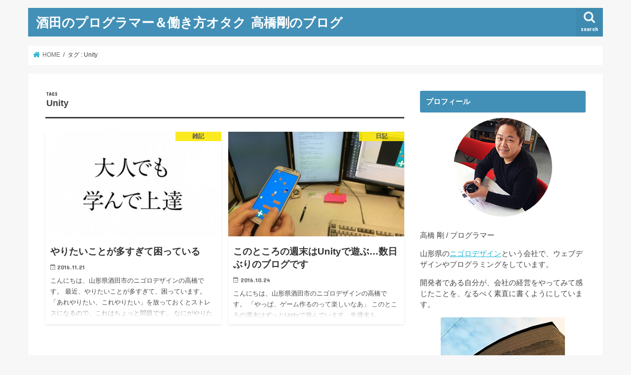

--- FILE ---
content_type: text/html; charset=UTF-8
request_url: http://25log.net/tag/unity
body_size: 57190
content:
<!doctype html>
<html lang="ja">

<head>
<meta charset="utf-8">
<meta http-equiv="X-UA-Compatible" content="IE=edge">
<title>  Unity | 酒田のプログラマー＆働き方オタク 高橋剛のブログ</title>
<meta name="HandheldFriendly" content="True">
<meta name="MobileOptimized" content="320">
<meta name="viewport" content="width=device-width, initial-scale=1"/>

<link rel="icon" href="http://25log.net/wp-content/uploads/2016/10/favicon-32x32.png">
<link rel="pingback" href="http://25log.net/xmlrpc.php">

<!--[if IE]>
<link rel="shortcut icon" href="http://25log.net/wp-content/uploads/2016/10/favicon.ico"><![endif]-->



<meta name='robots' content='max-image-preview:large' />
<link rel='dns-prefetch' href='//ajax.googleapis.com' />
<link rel='dns-prefetch' href='//fonts.googleapis.com' />
<link rel='dns-prefetch' href='//maxcdn.bootstrapcdn.com' />
<link rel='dns-prefetch' href='//s.w.org' />
<link rel="alternate" type="application/rss+xml" title="酒田のプログラマー＆働き方オタク 高橋剛のブログ &raquo; フィード" href="http://25log.net/feed" />
<link rel="alternate" type="application/rss+xml" title="酒田のプログラマー＆働き方オタク 高橋剛のブログ &raquo; コメントフィード" href="http://25log.net/comments/feed" />
<link rel="alternate" type="application/rss+xml" title="酒田のプログラマー＆働き方オタク 高橋剛のブログ &raquo; Unity タグのフィード" href="http://25log.net/tag/unity/feed" />
		<!-- This site uses the Google Analytics by ExactMetrics plugin v6.6.2 - Using Analytics tracking - https://www.exactmetrics.com/ -->
							<script src="//www.googletagmanager.com/gtag/js?id=UA-8074618-62"  type="text/javascript" data-cfasync="false"></script>
			<script type="text/javascript" data-cfasync="false">
				var em_version = '6.6.2';
				var em_track_user = true;
				var em_no_track_reason = '';
				
								var disableStr = 'ga-disable-UA-8074618-62';

				/* Function to detect opted out users */
				function __gtagTrackerIsOptedOut() {
					return document.cookie.indexOf( disableStr + '=true' ) > - 1;
				}

				/* Disable tracking if the opt-out cookie exists. */
				if ( __gtagTrackerIsOptedOut() ) {
					window[disableStr] = true;
				}

				/* Opt-out function */
				function __gtagTrackerOptout() {
					document.cookie = disableStr + '=true; expires=Thu, 31 Dec 2099 23:59:59 UTC; path=/';
					window[disableStr] = true;
				}

				if ( 'undefined' === typeof gaOptout ) {
					function gaOptout() {
						__gtagTrackerOptout();
					}
				}
								window.dataLayer = window.dataLayer || [];
				if ( em_track_user ) {
					function __gtagTracker() {dataLayer.push( arguments );}
					__gtagTracker( 'js', new Date() );
					__gtagTracker( 'set', {
						'developer_id.dNDMyYj' : true,
						                    });
					__gtagTracker( 'config', 'UA-8074618-62', {
						forceSSL:true,					} );
										window.gtag = __gtagTracker;										(
						function () {
							/* https://developers.google.com/analytics/devguides/collection/analyticsjs/ */
							/* ga and __gaTracker compatibility shim. */
							var noopfn = function () {
								return null;
							};
							var newtracker = function () {
								return new Tracker();
							};
							var Tracker = function () {
								return null;
							};
							var p = Tracker.prototype;
							p.get = noopfn;
							p.set = noopfn;
							p.send = function (){
								var args = Array.prototype.slice.call(arguments);
								args.unshift( 'send' );
								__gaTracker.apply(null, args);
							};
							var __gaTracker = function () {
								var len = arguments.length;
								if ( len === 0 ) {
									return;
								}
								var f = arguments[len - 1];
								if ( typeof f !== 'object' || f === null || typeof f.hitCallback !== 'function' ) {
									if ( 'send' === arguments[0] ) {
										var hitConverted, hitObject = false, action;
										if ( 'event' === arguments[1] ) {
											if ( 'undefined' !== typeof arguments[3] ) {
												hitObject = {
													'eventAction': arguments[3],
													'eventCategory': arguments[2],
													'eventLabel': arguments[4],
													'value': arguments[5] ? arguments[5] : 1,
												}
											}
										}
										if ( typeof arguments[2] === 'object' ) {
											hitObject = arguments[2];
										}
										if ( 'undefined' !== typeof (
											arguments[1].hitType
										) ) {
											hitObject = arguments[1];
										}
										if ( hitObject ) {
											action = 'timing' === arguments[1].hitType ? 'timing_complete' : hitObject.eventAction;
											hitConverted = mapArgs( hitObject );
											__gtagTracker( 'event', action, hitConverted );
										}
									}
									return;
								}

								function mapArgs( args ) {
									var gaKey, hit = {};
									var gaMap = {
										'eventCategory': 'event_category',
										'eventAction': 'event_action',
										'eventLabel': 'event_label',
										'eventValue': 'event_value',
										'nonInteraction': 'non_interaction',
										'timingCategory': 'event_category',
										'timingVar': 'name',
										'timingValue': 'value',
										'timingLabel': 'event_label',
									};
									for ( gaKey in gaMap ) {
										if ( 'undefined' !== typeof args[gaKey] ) {
											hit[gaMap[gaKey]] = args[gaKey];
										}
									}
									return hit;
								}

								try {
									f.hitCallback();
								} catch ( ex ) {
								}
							};
							__gaTracker.create = newtracker;
							__gaTracker.getByName = newtracker;
							__gaTracker.getAll = function () {
								return [];
							};
							__gaTracker.remove = noopfn;
							__gaTracker.loaded = true;
							window['__gaTracker'] = __gaTracker;
						}
					)();
									} else {
										console.log( "" );
					( function () {
							function __gtagTracker() {
								return null;
							}
							window['__gtagTracker'] = __gtagTracker;
							window['gtag'] = __gtagTracker;
					} )();
									}
			</script>
				<!-- / Google Analytics by ExactMetrics -->
				<script type="text/javascript">
			window._wpemojiSettings = {"baseUrl":"https:\/\/s.w.org\/images\/core\/emoji\/13.0.1\/72x72\/","ext":".png","svgUrl":"https:\/\/s.w.org\/images\/core\/emoji\/13.0.1\/svg\/","svgExt":".svg","source":{"concatemoji":"http:\/\/25log.net\/wp-includes\/js\/wp-emoji-release.min.js"}};
			!function(e,a,t){var n,r,o,i=a.createElement("canvas"),p=i.getContext&&i.getContext("2d");function s(e,t){var a=String.fromCharCode;p.clearRect(0,0,i.width,i.height),p.fillText(a.apply(this,e),0,0);e=i.toDataURL();return p.clearRect(0,0,i.width,i.height),p.fillText(a.apply(this,t),0,0),e===i.toDataURL()}function c(e){var t=a.createElement("script");t.src=e,t.defer=t.type="text/javascript",a.getElementsByTagName("head")[0].appendChild(t)}for(o=Array("flag","emoji"),t.supports={everything:!0,everythingExceptFlag:!0},r=0;r<o.length;r++)t.supports[o[r]]=function(e){if(!p||!p.fillText)return!1;switch(p.textBaseline="top",p.font="600 32px Arial",e){case"flag":return s([127987,65039,8205,9895,65039],[127987,65039,8203,9895,65039])?!1:!s([55356,56826,55356,56819],[55356,56826,8203,55356,56819])&&!s([55356,57332,56128,56423,56128,56418,56128,56421,56128,56430,56128,56423,56128,56447],[55356,57332,8203,56128,56423,8203,56128,56418,8203,56128,56421,8203,56128,56430,8203,56128,56423,8203,56128,56447]);case"emoji":return!s([55357,56424,8205,55356,57212],[55357,56424,8203,55356,57212])}return!1}(o[r]),t.supports.everything=t.supports.everything&&t.supports[o[r]],"flag"!==o[r]&&(t.supports.everythingExceptFlag=t.supports.everythingExceptFlag&&t.supports[o[r]]);t.supports.everythingExceptFlag=t.supports.everythingExceptFlag&&!t.supports.flag,t.DOMReady=!1,t.readyCallback=function(){t.DOMReady=!0},t.supports.everything||(n=function(){t.readyCallback()},a.addEventListener?(a.addEventListener("DOMContentLoaded",n,!1),e.addEventListener("load",n,!1)):(e.attachEvent("onload",n),a.attachEvent("onreadystatechange",function(){"complete"===a.readyState&&t.readyCallback()})),(n=t.source||{}).concatemoji?c(n.concatemoji):n.wpemoji&&n.twemoji&&(c(n.twemoji),c(n.wpemoji)))}(window,document,window._wpemojiSettings);
		</script>
		<style type="text/css">
img.wp-smiley,
img.emoji {
	display: inline !important;
	border: none !important;
	box-shadow: none !important;
	height: 1em !important;
	width: 1em !important;
	margin: 0 .07em !important;
	vertical-align: -0.1em !important;
	background: none !important;
	padding: 0 !important;
}
</style>
	<link rel='stylesheet' id='colorbox-theme1-css'  href='http://25log.net/wp-content/plugins/jquery-colorbox/themes/theme1/colorbox.css' type='text/css' media='screen' />
<link rel='stylesheet' id='wp-block-library-css'  href='http://25log.net/wp-includes/css/dist/block-library/style.min.css' type='text/css' media='all' />
<link rel='stylesheet' id='nishiki-blocks-style-css-css'  href='http://25log.net/wp-content/plugins/nishiki-blocks-master/dist/blocks.style.build.css' type='text/css' media='all' />
<link rel='stylesheet' id='exactmetrics-popular-posts-style-css'  href='http://25log.net/wp-content/plugins/google-analytics-dashboard-for-wp/assets/css/frontend.min.css' type='text/css' media='all' />
<link rel='stylesheet' id='style-css'  href='http://25log.net/wp-content/themes/jstork/style.css' type='text/css' media='all' />
<link rel='stylesheet' id='child-style-css'  href='http://25log.net/wp-content/themes/jstork-25log/style.css' type='text/css' media='all' />
<link rel='stylesheet' id='slick-css'  href='http://25log.net/wp-content/themes/jstork/library/css/slick.css' type='text/css' media='all' />
<link rel='stylesheet' id='shortcode-css'  href='http://25log.net/wp-content/themes/jstork/library/css/shortcode.css' type='text/css' media='all' />
<link rel='stylesheet' id='gf_Concert-css'  href='//fonts.googleapis.com/css?family=Concert+One' type='text/css' media='all' />
<link rel='stylesheet' id='gf_Lato-css'  href='//fonts.googleapis.com/css?family=Lato' type='text/css' media='all' />
<link rel='stylesheet' id='fontawesome-css'  href='//maxcdn.bootstrapcdn.com/font-awesome/4.7.0/css/font-awesome.min.css' type='text/css' media='all' />
<link rel='stylesheet' id='remodal-css'  href='http://25log.net/wp-content/themes/jstork/library/css/remodal.css' type='text/css' media='all' />
<link rel='stylesheet' id='animate-css'  href='http://25log.net/wp-content/themes/jstork/library/css/animate.min.css' type='text/css' media='all' />
<script type='text/javascript' src='//ajax.googleapis.com/ajax/libs/jquery/1.12.4/jquery.min.js' id='jquery-js'></script>
<script type='text/javascript' id='colorbox-js-extra'>
/* <![CDATA[ */
var jQueryColorboxSettingsArray = {"jQueryColorboxVersion":"4.6.2","colorboxInline":"false","colorboxIframe":"false","colorboxGroupId":"","colorboxTitle":"","colorboxWidth":"false","colorboxHeight":"false","colorboxMaxWidth":"false","colorboxMaxHeight":"false","colorboxSlideshow":"false","colorboxSlideshowAuto":"false","colorboxScalePhotos":"false","colorboxPreloading":"false","colorboxOverlayClose":"true","colorboxLoop":"true","colorboxEscKey":"true","colorboxArrowKey":"true","colorboxScrolling":"true","colorboxOpacity":"0.85","colorboxTransition":"elastic","colorboxSpeed":"350","colorboxSlideshowSpeed":"2500","colorboxClose":"close","colorboxNext":"next","colorboxPrevious":"previous","colorboxSlideshowStart":"start slideshow","colorboxSlideshowStop":"stop slideshow","colorboxCurrent":"{current} of {total} images","colorboxXhrError":"This content failed to load.","colorboxImgError":"This image failed to load.","colorboxImageMaxWidth":"false","colorboxImageMaxHeight":"false","colorboxImageHeight":"false","colorboxImageWidth":"false","colorboxLinkHeight":"false","colorboxLinkWidth":"false","colorboxInitialHeight":"100","colorboxInitialWidth":"300","autoColorboxJavaScript":"true","autoHideFlash":"","autoColorbox":"true","autoColorboxGalleries":"","addZoomOverlay":"","useGoogleJQuery":"","colorboxAddClassToLinks":""};
/* ]]> */
</script>
<script type='text/javascript' src='http://25log.net/wp-content/plugins/jquery-colorbox/js/jquery.colorbox-min.js' id='colorbox-js'></script>
<script type='text/javascript' src='http://25log.net/wp-content/plugins/jquery-colorbox/js/jquery-colorbox-wrapper-min.js' id='colorbox-wrapper-js'></script>
<script type='text/javascript' id='exactmetrics-frontend-script-js-extra'>
/* <![CDATA[ */
var exactmetrics_frontend = {"js_events_tracking":"true","download_extensions":"zip,mp3,mpeg,pdf,docx,pptx,xlsx,rar","inbound_paths":"[{\"path\":\"\\\/go\\\/\",\"label\":\"affiliate\"},{\"path\":\"\\\/recommend\\\/\",\"label\":\"affiliate\"}]","home_url":"http:\/\/25log.net","hash_tracking":"false","ua":"UA-8074618-62"};
/* ]]> */
</script>
<script type='text/javascript' src='http://25log.net/wp-content/plugins/google-analytics-dashboard-for-wp/assets/js/frontend-gtag.min.js' id='exactmetrics-frontend-script-js'></script>
<link rel="https://api.w.org/" href="http://25log.net/wp-json/" /><link rel="alternate" type="application/json" href="http://25log.net/wp-json/wp/v2/tags/77" /><link rel="EditURI" type="application/rsd+xml" title="RSD" href="http://25log.net/xmlrpc.php?rsd" />
<link rel="wlwmanifest" type="application/wlwmanifest+xml" href="http://25log.net/wp-includes/wlwmanifest.xml" /> 

<script type="text/javascript">
	window._wp_rp_static_base_url = 'https://wprp.zemanta.com/static/';
	window._wp_rp_wp_ajax_url = "http://25log.net/wp-admin/admin-ajax.php";
	window._wp_rp_plugin_version = '3.6.4';
	window._wp_rp_post_id = '4063';
	window._wp_rp_num_rel_posts = '6';
	window._wp_rp_thumbnails = false;
	window._wp_rp_post_title = '%E3%82%84%E3%82%8A%E3%81%9F%E3%81%84%E3%81%93%E3%81%A8%E3%81%8C%E5%A4%9A%E3%81%99%E3%81%8E%E3%81%A6%E5%9B%B0%E3%81%A3%E3%81%A6%E3%81%84%E3%82%8B';
	window._wp_rp_post_tags = ['unity', 'clip+studio', '%E9%9B%91%E8%A8%98'];
	window._wp_rp_promoted_content = true;
</script>
<style type="text/css">
.related_post_title {
	font-size: 162%;
	font-weight: bold;
}
ul.related_post {
}
ul.related_post li {
	margin: 1.3em 0;
	font-size: 162%;
}
ul.related_post li a {
}
ul.related_post li img {
}</style>
<style type="text/css">
body{color: #3E3E3E;}
a, #breadcrumb li.bc_homelink a::before, .authorbox .author_sns li a::before{color: #1BB4D3;}
a:hover{color: #E69B9B;}
.article-footer .post-categories li a,.article-footer .tags a,.accordionBtn{  background: #1BB4D3;  border-color: #1BB4D3;}
.article-footer .tags a{color:#1BB4D3; background: none;}
.article-footer .post-categories li a:hover,.article-footer .tags a:hover,.accordionBtn.active{ background:#E69B9B;  border-color:#E69B9B;}
input[type="text"],input[type="password"],input[type="datetime"],input[type="datetime-local"],input[type="date"],input[type="month"],input[type="time"],input[type="week"],input[type="number"],input[type="email"],input[type="url"],input[type="search"],input[type="tel"],input[type="color"],select,textarea,.field { background-color: #ffffff;}
.header{color: #ffffff;}
.bgfull .header,.header.bg,.header #inner-header,.menu-sp{background: #4290b7;}
#logo a{color: #ffffff;}
#g_nav .nav li a,.nav_btn,.menu-sp a,.menu-sp a,.menu-sp > ul:after{color: #edf9fc;}
#logo a:hover,#g_nav .nav li a:hover,.nav_btn:hover{color:#eeeeee;}
@media only screen and (min-width: 768px) {
.nav > li > a:after{background: #eeeeee;}
.nav ul {background: #666666;}
#g_nav .nav li ul.sub-menu li a{color: #f7f7f7;}
}
@media only screen and (max-width: 1165px) {
.site_description{background: #4290b7; color: #ffffff;}
}
#inner-content, #breadcrumb, .entry-content blockquote:before, .entry-content blockquote:after{background: #ffffff}
.top-post-list .post-list:before{background: #1BB4D3;}
.widget li a:after{color: #1BB4D3;}
.entry-content h2,.widgettitle,.accordion::before{background: #4290b7; color: #ffffff;}
.entry-content h3{border-color: #4290b7;}
.h_boader .entry-content h2{border-color: #4290b7; color: #3E3E3E;}
.h_balloon .entry-content h2:after{border-top-color: #4290b7;}
.entry-content ul li:before{ background: #4290b7;}
.entry-content ol li:before{ background: #4290b7;}
.post-list-card .post-list .eyecatch .cat-name,.top-post-list .post-list .eyecatch .cat-name,.byline .cat-name,.single .authorbox .author-newpost li .cat-name,.related-box li .cat-name,.carouselwrap .cat-name,.eyecatch .cat-name{background: #fce807; color:  #444444;}
ul.wpp-list li a:before{background: #4290b7; color: #ffffff;}
.readmore a{border:1px solid #1BB4D3;color:#1BB4D3;}
.readmore a:hover{background:#1BB4D3;color:#fff;}
.btn-wrap a{background: #1BB4D3;border: 1px solid #1BB4D3;}
.btn-wrap a:hover{background: #E69B9B;border-color: #E69B9B;}
.btn-wrap.simple a{border:1px solid #1BB4D3;color:#1BB4D3;}
.btn-wrap.simple a:hover{background:#1BB4D3;}
.blue-btn, .comment-reply-link, #submit { background-color: #1BB4D3; }
.blue-btn:hover, .comment-reply-link:hover, #submit:hover, .blue-btn:focus, .comment-reply-link:focus, #submit:focus {background-color: #E69B9B; }
#sidebar1{color: #444444;}
.widget:not(.widget_text) a{color:#666666;}
.widget:not(.widget_text) a:hover{color:#999999;}
.bgfull #footer-top,#footer-top .inner,.cta-inner{background-color: #666666; color: #CACACA;}
.footer a,#footer-top a{color: #f7f7f7;}
#footer-top .widgettitle{color: #CACACA;}
.bgfull .footer,.footer.bg,.footer .inner {background-color: #666666;color: #CACACA;}
.footer-links li a:before{ color: #4290b7;}
.pagination a, .pagination span,.page-links a{border-color: #1BB4D3; color: #1BB4D3;}
.pagination .current,.pagination .current:hover,.page-links ul > li > span{background-color: #1BB4D3; border-color: #1BB4D3;}
.pagination a:hover, .pagination a:focus,.page-links a:hover, .page-links a:focus{background-color: #1BB4D3; color: #fff;}
</style>
</head>

<body class="archive tag tag-unity tag-77 bg pannavi_on h_default sidebarright undo_off">
	<div id="container">

<header class="header animated fadeIn headerleft" role="banner">
<div id="inner-header" class="wrap cf">
<div id="logo" class="gf fs_s">
<p class="h1 text"><a href="http://25log.net">酒田のプログラマー＆働き方オタク 高橋剛のブログ</a></p>
</div>

<a href="#searchbox" data-remodal-target="searchbox" class="nav_btn search_btn"><span class="text gf">search</span></a>


<a href="#spnavi" data-remodal-target="spnavi" class="nav_btn"><span class="text gf">menu</span></a>



</div>
</header>

<div class="remodal" data-remodal-id="spnavi" data-remodal-options="hashTracking:false">
<button data-remodal-action="close" class="remodal-close"><span class="text gf">CLOSE</span></button>
<div id="categories-2" class="widget widget_categories"><h4 class="widgettitle"><span>カテゴリー</span></h4>
			<ul>
					<li class="cat-item cat-item-43"><a href="http://25log.net/category/blog">ブログ <span class="count">(1,125)</span></a>
<ul class='children'>
	<li class="cat-item cat-item-60"><a href="http://25log.net/category/blog/%e3%82%a2%e3%82%a6%e3%83%88%e3%83%89%e3%82%a2%e3%83%96%e3%83%ad%e3%82%b0">アウトドアブログ <span class="count">(3)</span></a>
</li>
	<li class="cat-item cat-item-33"><a href="http://25log.net/category/blog/knowhow">ノウハウ <span class="count">(38)</span></a>
	<ul class='children'>
	<li class="cat-item cat-item-35"><a href="http://25log.net/category/blog/knowhow/communication" title="コミュニケーションで気をつけていることをまとめてみました。">コミュニケーション <span class="count">(21)</span></a>
</li>
	<li class="cat-item cat-item-41"><a href="http://25log.net/category/blog/knowhow/%e5%86%99%e7%9c%9f%e3%83%bb%e7%94%bb%e5%83%8f">写真・画像 <span class="count">(1)</span></a>
</li>
	<li class="cat-item cat-item-34"><a href="http://25log.net/category/blog/knowhow/work" title="仕事で役立つノウハウを紹介します。">業務 <span class="count">(12)</span></a>
</li>
	<li class="cat-item cat-item-50"><a href="http://25log.net/category/blog/knowhow/%e6%b3%a8%e6%84%8f%e4%ba%8b%e9%a0%85">注意事項 <span class="count">(1)</span></a>
</li>
	</ul>
</li>
	<li class="cat-item cat-item-25"><a href="http://25log.net/category/blog/create" title="ホームページ制作・ゲーム制作・アプリ制作・ウェブサービス制作のこと。">制作 <span class="count">(119)</span></a>
	<ul class='children'>
	<li class="cat-item cat-item-10"><a href="http://25log.net/category/blog/create/web">ホームページ制作 <span class="count">(41)</span></a>
		<ul class='children'>
	<li class="cat-item cat-item-46"><a href="http://25log.net/category/blog/create/web/%e4%bf%a1%e9%a0%bc%e7%8d%b2%e5%be%97%e6%b3%95">信頼獲得法 <span class="count">(3)</span></a>
</li>
	<li class="cat-item cat-item-51"><a href="http://25log.net/category/blog/create/web/%e6%9b%b4%e6%96%b0%e3%81%ae%e3%82%b3%e3%83%84">更新のコツ <span class="count">(2)</span></a>
</li>
	<li class="cat-item cat-item-47"><a href="http://25log.net/category/blog/create/web/%e8%a6%aa%e8%bf%91%e6%84%9f%e7%8d%b2%e5%be%97%e6%b3%95">親近感獲得法 <span class="count">(3)</span></a>
</li>
		</ul>
</li>
	<li class="cat-item cat-item-12"><a href="http://25log.net/category/blog/create/marketing">マーケティング <span class="count">(43)</span></a>
</li>
	<li class="cat-item cat-item-32"><a href="http://25log.net/category/blog/create/paper" title="印刷物や紙メディアを作ったり、配布したときのこと。">印刷物・紙メディア <span class="count">(9)</span></a>
</li>
	<li class="cat-item cat-item-16"><a href="http://25log.net/category/blog/create/writting">文章作成 <span class="count">(26)</span></a>
</li>
	</ul>
</li>
	<li class="cat-item cat-item-17"><a href="http://25log.net/category/blog/report" title="実践・体験したことをレポートします。">報告 <span class="count">(12)</span></a>
	<ul class='children'>
	<li class="cat-item cat-item-42"><a href="http://25log.net/category/blog/report/subwork">別の収入源 <span class="count">(4)</span></a>
</li>
	<li class="cat-item cat-item-28"><a href="http://25log.net/category/blog/report/miss" title="失敗をくり返さないようにメモしておきます。">失敗談 <span class="count">(6)</span></a>
</li>
	</ul>
</li>
	<li class="cat-item cat-item-23"><a href="http://25log.net/category/blog/diary">日記 <span class="count">(252)</span></a>
</li>
	<li class="cat-item cat-item-24"><a href="http://25log.net/category/blog/favorite" title="自分が気に入っているものを紹介します。">紹介したいお気に入り <span class="count">(59)</span></a>
</li>
	<li class="cat-item cat-item-7"><a href="http://25log.net/category/blog/thinking">考え事・思い <span class="count">(320)</span></a>
	<ul class='children'>
	<li class="cat-item cat-item-37"><a href="http://25log.net/category/blog/thinking/skill" title="仕事のスキルや技術について思っていること。">スキル <span class="count">(18)</span></a>
</li>
	<li class="cat-item cat-item-21"><a href="http://25log.net/category/blog/thinking/staff" title="自社スタッフについて、どのように考えているか。">スタッフ <span class="count">(19)</span></a>
</li>
	<li class="cat-item cat-item-27"><a href="http://25log.net/category/blog/thinking/program" title="プログラミングの楽しさや、プログラムへの思い。">プログラミング <span class="count">(24)</span></a>
</li>
	<li class="cat-item cat-item-52"><a href="http://25log.net/category/blog/thinking/%e4%b8%96%e3%81%ae%e4%b8%ad">世の中 <span class="count">(25)</span></a>
</li>
	<li class="cat-item cat-item-30"><a href="http://25log.net/category/blog/thinking/working" title="自分が考える「働く」ということについて。">働き方 <span class="count">(34)</span></a>
</li>
	<li class="cat-item cat-item-55"><a href="http://25log.net/category/blog/thinking/%e5%8f%8d%e7%9c%81">反省 <span class="count">(7)</span></a>
</li>
	<li class="cat-item cat-item-38"><a href="http://25log.net/category/blog/thinking/%e6%b0%97%e3%81%a5%e3%81%8d">気づき <span class="count">(56)</span></a>
</li>
	<li class="cat-item cat-item-19"><a href="http://25log.net/category/blog/thinking/resolution" title="これはやる！と自分で決めたこと、覚悟を決めたこと。">決意・覚悟 <span class="count">(35)</span></a>
</li>
	<li class="cat-item cat-item-29"><a href="http://25log.net/category/blog/thinking/life" title="普段の生活や生き方について考えていること。">生活・ライフスタイル <span class="count">(24)</span></a>
</li>
	<li class="cat-item cat-item-22"><a href="http://25log.net/category/blog/thinking/rule" title="社内の取り組みや、取り入れたい制度について。">社内ルール <span class="count">(10)</span></a>
</li>
	<li class="cat-item cat-item-14"><a href="http://25log.net/category/blog/thinking/antre" title="これから起業する人へ…自分で経営してみて思ったこと。">起業・経営 <span class="count">(48)</span></a>
</li>
	</ul>
</li>
	<li class="cat-item cat-item-26"><a href="http://25log.net/category/blog/profile">自己紹介 <span class="count">(67)</span></a>
	<ul class='children'>
	<li class="cat-item cat-item-8"><a href="http://25log.net/category/blog/profile/256design">ニゴロデザイン <span class="count">(42)</span></a>
</li>
	<li class="cat-item cat-item-3"><a href="http://25log.net/category/blog/profile/childhood" title="子どもの頃の思い出を振り返ってみたこと。">子どもの頃 <span class="count">(16)</span></a>
</li>
	<li class="cat-item cat-item-36"><a href="http://25log.net/category/blog/profile/%e8%87%aa%e5%88%86%e3%81%ae%e6%80%a7%e6%a0%bc">自分の性格 <span class="count">(9)</span></a>
</li>
	</ul>
</li>
	<li class="cat-item cat-item-1"><a href="http://25log.net/category/blog/nocategory">雑記 <span class="count">(261)</span></a>
</li>
</ul>
</li>
			</ul>

			</div><div id="tag_cloud-2" class="widget widget_tag_cloud"><h4 class="widgettitle"><span>タグ</span></h4><div class="tagcloud"><a href="http://25log.net/tag/clip-studio" class="tag-cloud-link tag-link-84 tag-link-position-1" style="font-size: 8pt;" aria-label="CLIP STUDIO (1個の項目)">CLIP STUDIO</a>
<a href="http://25log.net/tag/duranduran" class="tag-cloud-link tag-link-82 tag-link-position-2" style="font-size: 8pt;" aria-label="DuranDuran (1個の項目)">DuranDuran</a>
<a href="http://25log.net/tag/onenote" class="tag-cloud-link tag-link-67 tag-link-position-3" style="font-size: 8pt;" aria-label="OneNote (1個の項目)">OneNote</a>
<a href="http://25log.net/tag/unity" class="tag-cloud-link tag-link-77 tag-link-position-4" style="font-size: 9.8947368421053pt;" aria-label="Unity (2個の項目)">Unity</a>
<a href="http://25log.net/tag/%e3%81%84%e3%82%89%e3%81%99%e3%81%a8%e3%82%84" class="tag-cloud-link tag-link-61 tag-link-position-5" style="font-size: 8pt;" aria-label="いらすとや (1個の項目)">いらすとや</a>
<a href="http://25log.net/tag/%e3%82%84%e3%82%8b%e6%b0%97" class="tag-cloud-link tag-link-74 tag-link-position-6" style="font-size: 9.8947368421053pt;" aria-label="やる気 (2個の項目)">やる気</a>
<a href="http://25log.net/tag/%e3%82%a6%e3%82%a3%e3%83%ab%e3%83%91%e3%83%af%e3%83%bc" class="tag-cloud-link tag-link-73 tag-link-position-7" style="font-size: 8pt;" aria-label="ウィルパワー (1個の項目)">ウィルパワー</a>
<a href="http://25log.net/tag/%e3%82%b2%e3%83%bc%e3%83%a0%e5%88%b6%e4%bd%9c" class="tag-cloud-link tag-link-78 tag-link-position-8" style="font-size: 8pt;" aria-label="ゲーム制作 (1個の項目)">ゲーム制作</a>
<a href="http://25log.net/tag/%e3%82%bf%e3%83%96%e3%83%ac%e3%83%83%e3%83%88" class="tag-cloud-link tag-link-66 tag-link-position-9" style="font-size: 8pt;" aria-label="タブレット (1個の項目)">タブレット</a>
<a href="http://25log.net/tag/%e3%83%8b%e3%82%b4%e3%83%ad%e3%83%87%e3%82%b6%e3%82%a4%e3%83%b3" class="tag-cloud-link tag-link-63 tag-link-position-10" style="font-size: 22pt;" aria-label="ニゴロデザイン (42個の項目)">ニゴロデザイン</a>
<a href="http://25log.net/tag/%e5%86%99%e7%9c%9f%e6%92%ae%e5%bd%b1" class="tag-cloud-link tag-link-75 tag-link-position-11" style="font-size: 9.8947368421053pt;" aria-label="写真撮影 (2個の項目)">写真撮影</a>
<a href="http://25log.net/tag/%e5%9c%a8%e5%ae%85%e5%8b%a4%e5%8b%99" class="tag-cloud-link tag-link-80 tag-link-position-12" style="font-size: 8pt;" aria-label="在宅勤務 (1個の項目)">在宅勤務</a>
<a href="http://25log.net/tag/%e5%a2%97%e4%b8%8a%e6%85%a2" class="tag-cloud-link tag-link-72 tag-link-position-13" style="font-size: 8pt;" aria-label="増上慢 (1個の項目)">増上慢</a>
<a href="http://25log.net/tag/%e5%a4%96%e3%81%94%e9%a3%af" class="tag-cloud-link tag-link-83 tag-link-position-14" style="font-size: 9.8947368421053pt;" aria-label="外ご飯 (2個の項目)">外ご飯</a>
<a href="http://25log.net/tag/%e5%b0%8f%e5%86%8a%e5%ad%90" class="tag-cloud-link tag-link-62 tag-link-position-15" style="font-size: 18.736842105263pt;" aria-label="小冊子 (20個の項目)">小冊子</a>
<a href="http://25log.net/tag/%e5%ba%83%e5%91%8a%e6%89%8b%e6%b3%95" class="tag-cloud-link tag-link-69 tag-link-position-16" style="font-size: 8pt;" aria-label="広告手法 (1個の項目)">広告手法</a>
<a href="http://25log.net/tag/%e6%8b%a1%e6%95%a3%e6%96%b9%e6%b3%95" class="tag-cloud-link tag-link-70 tag-link-position-17" style="font-size: 12.210526315789pt;" aria-label="拡散方法 (4個の項目)">拡散方法</a>
<a href="http://25log.net/tag/%e6%96%8e%e6%9f%93" class="tag-cloud-link tag-link-71 tag-link-position-18" style="font-size: 8pt;" aria-label="斎染 (1個の項目)">斎染</a>
<a href="http://25log.net/tag/%e7%a4%be%e5%86%85%e3%83%ab%e3%83%bc%e3%83%ab" class="tag-cloud-link tag-link-79 tag-link-position-19" style="font-size: 8pt;" aria-label="社内ルール (1個の項目)">社内ルール</a>
<a href="http://25log.net/tag/%e7%ab%b6%e5%90%88%e5%af%be%e7%ad%96" class="tag-cloud-link tag-link-68 tag-link-position-20" style="font-size: 8pt;" aria-label="競合対策 (1個の項目)">競合対策</a>
<a href="http://25log.net/tag/%e7%b5%a6%e6%96%99" class="tag-cloud-link tag-link-64 tag-link-position-21" style="font-size: 8pt;" aria-label="給料 (1個の項目)">給料</a>
<a href="http://25log.net/tag/%e8%a4%87%e6%a5%ad" class="tag-cloud-link tag-link-65 tag-link-position-22" style="font-size: 13.052631578947pt;" aria-label="複業 (5個の項目)">複業</a>
<a href="http://25log.net/tag/%e9%ac%b1" class="tag-cloud-link tag-link-85 tag-link-position-23" style="font-size: 9.8947368421053pt;" aria-label="鬱 (2個の項目)">鬱</a></div>
</div><button data-remodal-action="close" class="remodal-close"><span class="text gf">CLOSE</span></button>
</div>




<div class="remodal searchbox" data-remodal-id="searchbox" data-remodal-options="hashTracking:false">
<div class="search cf"><dl><dt>キーワードで記事を検索</dt><dd><form role="search" method="get" id="searchform" class="searchform cf" action="http://25log.net/" >
		<input type="search" placeholder="検索する" value="" name="s" id="s" />
		<button type="submit" id="searchsubmit" ><i class="fa fa-search"></i></button>
		</form></dd></dl></div>
<button data-remodal-action="close" class="remodal-close"><span class="text gf">CLOSE</span></button>
</div>






<div id="breadcrumb" class="breadcrumb inner wrap cf"><ul itemscope itemtype="http://schema.org/BreadcrumbList"><li itemprop="itemListElement" itemscope itemtype="http://schema.org/ListItem" class="bc_homelink"><a itemprop="item" href="http://25log.net/"><span itemprop="name"> HOME</span></a><meta itemprop="position" content="1" /></li><li itemprop="itemListElement" itemscope itemtype="http://schema.org/ListItem"><span itemprop="name">タグ : Unity</span><meta itemprop="position" content="2" /></li></ul></div><div id="content">
<div id="inner-content" class="wrap cf">
<main id="main" class="m-all t-all d-5of7 cf" role="main">
<div class="archivettl">
<h1 class="archive-title ttl-tags h2">
Unity</h1>
</div>

		<div class="post-list-card cf">


<article class="post-list cf animated fadeIn post-4063 post type-post status-publish format-standard has-post-thumbnail category-nocategory tag-clip-studio tag-unity article cf" role="article">
<a href="http://25log.net/4063" rel="bookmark" title="やりたいことが多すぎて困っている">


<figure class="eyecatch">
<img width="486" height="290" src="http://25log.net/wp-content/uploads/2016/11/20161121_0-486x290.jpg" class="attachment-home-thum size-home-thum colorbox-4063  wp-post-image" alt="" loading="lazy" /><span class="cat-name cat-id-1">雑記</span>
</figure>

<section class="entry-content cf">
<h1 class="h2 entry-title">やりたいことが多すぎて困っている</h1>

<p class="byline entry-meta vcard">
<span class="date gf updated">2016.11.21</span>
<span class="writer name author"><span class="fn">ニゴロ高橋</span></span>
</p>

<div class="description"><p>こんにちは、山形県酒田市のニゴロデザインの高橋です。 最近、やりたいことが多すぎて、困っています。 「あれやりたい、これやりたい」を放っておくとストレスになるので、これはちょっと問題です。 なにがやりたいのかというと、ゲ&#8230;</p>
</div>

</section>
</a>
</article>


<article class="post-list cf animated fadeIn post-3987 post type-post status-publish format-standard has-post-thumbnail category-diary tag-unity tag-78 article cf" role="article">
<a href="http://25log.net/3987" rel="bookmark" title="このところの週末はUnityで遊ぶ…数日ぶりのブログです">


<figure class="eyecatch">
<img width="486" height="290" src="http://25log.net/wp-content/uploads/2016/10/20161024165047-486x290.jpg" class="attachment-home-thum size-home-thum colorbox-3987  wp-post-image" alt="" loading="lazy" /><span class="cat-name cat-id-23">日記</span>
</figure>

<section class="entry-content cf">
<h1 class="h2 entry-title">このところの週末はUnityで遊ぶ…数日ぶりのブログです</h1>

<p class="byline entry-meta vcard">
<span class="date gf updated">2016.10.24</span>
<span class="writer name author"><span class="fn">ニゴロ高橋</span></span>
</p>

<div class="description"><p>こんにちは、山形県酒田市のニゴロデザインの高橋です。 「やっぱ、ゲーム作るのって楽しいなあ」 このところの週末はずっとUnityで遊んでいます。先週末も。 Unityは簡単に（手軽に？）ゲームを作り始められるゲームエンジ&#8230;</p>
</div>

</section>
</a>
</article>



</div>
	
<nav class="pagination cf"></nav>

</main>
<div id="sidebar1" class="sidebar m-all t-all d-2of7 cf" role="complementary">

<div id="text-5" class="widget widget_text"><h4 class="widgettitle"><span>プロフィール</span></h4>			<div class="textwidget"><div style="text-align: center;"><img style="border-radius: 50%;" src="http://25log.net/wp-content/uploads/2016/10/takahashi.jpg"/></div>
<p>高橋 剛 / プログラマー</p>
<p>山形県の<a href="http://www.256design.co.jp/" target="_blank" rel="noopener">ニゴロデザイン</a>という会社で、ウェブデザインやプログラミングをしています。</p>
<p>開発者である自分が、会社の経営をやってみて感じたことを、なるべく素直に書くようにしています。</p>
<div style="text-align: center;"><img style="width: 75%; border-radius: 4px;" src="http://25log.net/wp-content/uploads/2016/10/256design.jpg"/></div>
<p>【問い合わせ】会社の<a href="http://www.256design.co.jp/contact/" target="_blank" rel="noopener">問い合わせフォーム</a>や、<a href="https://twitter.com/256design" target="_blank" rel="noopener">Twitter</a>からどうぞ。</p>
</div>
		</div><div id="categories-3" class="widget widget_categories"><h4 class="widgettitle"><span>カテゴリー</span></h4>
			<ul>
					<li class="cat-item cat-item-43"><a href="http://25log.net/category/blog">ブログ <span class="count">(1,125)</span></a>
<ul class='children'>
	<li class="cat-item cat-item-60"><a href="http://25log.net/category/blog/%e3%82%a2%e3%82%a6%e3%83%88%e3%83%89%e3%82%a2%e3%83%96%e3%83%ad%e3%82%b0">アウトドアブログ <span class="count">(3)</span></a>
</li>
	<li class="cat-item cat-item-33"><a href="http://25log.net/category/blog/knowhow">ノウハウ <span class="count">(38)</span></a>
	<ul class='children'>
	<li class="cat-item cat-item-35"><a href="http://25log.net/category/blog/knowhow/communication" title="コミュニケーションで気をつけていることをまとめてみました。">コミュニケーション <span class="count">(21)</span></a>
</li>
	<li class="cat-item cat-item-41"><a href="http://25log.net/category/blog/knowhow/%e5%86%99%e7%9c%9f%e3%83%bb%e7%94%bb%e5%83%8f">写真・画像 <span class="count">(1)</span></a>
</li>
	<li class="cat-item cat-item-34"><a href="http://25log.net/category/blog/knowhow/work" title="仕事で役立つノウハウを紹介します。">業務 <span class="count">(12)</span></a>
</li>
	<li class="cat-item cat-item-50"><a href="http://25log.net/category/blog/knowhow/%e6%b3%a8%e6%84%8f%e4%ba%8b%e9%a0%85">注意事項 <span class="count">(1)</span></a>
</li>
	</ul>
</li>
	<li class="cat-item cat-item-25"><a href="http://25log.net/category/blog/create" title="ホームページ制作・ゲーム制作・アプリ制作・ウェブサービス制作のこと。">制作 <span class="count">(119)</span></a>
	<ul class='children'>
	<li class="cat-item cat-item-10"><a href="http://25log.net/category/blog/create/web">ホームページ制作 <span class="count">(41)</span></a>
		<ul class='children'>
	<li class="cat-item cat-item-46"><a href="http://25log.net/category/blog/create/web/%e4%bf%a1%e9%a0%bc%e7%8d%b2%e5%be%97%e6%b3%95">信頼獲得法 <span class="count">(3)</span></a>
</li>
	<li class="cat-item cat-item-51"><a href="http://25log.net/category/blog/create/web/%e6%9b%b4%e6%96%b0%e3%81%ae%e3%82%b3%e3%83%84">更新のコツ <span class="count">(2)</span></a>
</li>
	<li class="cat-item cat-item-47"><a href="http://25log.net/category/blog/create/web/%e8%a6%aa%e8%bf%91%e6%84%9f%e7%8d%b2%e5%be%97%e6%b3%95">親近感獲得法 <span class="count">(3)</span></a>
</li>
		</ul>
</li>
	<li class="cat-item cat-item-12"><a href="http://25log.net/category/blog/create/marketing">マーケティング <span class="count">(43)</span></a>
</li>
	<li class="cat-item cat-item-32"><a href="http://25log.net/category/blog/create/paper" title="印刷物や紙メディアを作ったり、配布したときのこと。">印刷物・紙メディア <span class="count">(9)</span></a>
</li>
	<li class="cat-item cat-item-16"><a href="http://25log.net/category/blog/create/writting">文章作成 <span class="count">(26)</span></a>
</li>
	</ul>
</li>
	<li class="cat-item cat-item-17"><a href="http://25log.net/category/blog/report" title="実践・体験したことをレポートします。">報告 <span class="count">(12)</span></a>
	<ul class='children'>
	<li class="cat-item cat-item-42"><a href="http://25log.net/category/blog/report/subwork">別の収入源 <span class="count">(4)</span></a>
</li>
	<li class="cat-item cat-item-28"><a href="http://25log.net/category/blog/report/miss" title="失敗をくり返さないようにメモしておきます。">失敗談 <span class="count">(6)</span></a>
</li>
	</ul>
</li>
	<li class="cat-item cat-item-23"><a href="http://25log.net/category/blog/diary">日記 <span class="count">(252)</span></a>
</li>
	<li class="cat-item cat-item-24"><a href="http://25log.net/category/blog/favorite" title="自分が気に入っているものを紹介します。">紹介したいお気に入り <span class="count">(59)</span></a>
</li>
	<li class="cat-item cat-item-7"><a href="http://25log.net/category/blog/thinking">考え事・思い <span class="count">(320)</span></a>
	<ul class='children'>
	<li class="cat-item cat-item-37"><a href="http://25log.net/category/blog/thinking/skill" title="仕事のスキルや技術について思っていること。">スキル <span class="count">(18)</span></a>
</li>
	<li class="cat-item cat-item-21"><a href="http://25log.net/category/blog/thinking/staff" title="自社スタッフについて、どのように考えているか。">スタッフ <span class="count">(19)</span></a>
</li>
	<li class="cat-item cat-item-27"><a href="http://25log.net/category/blog/thinking/program" title="プログラミングの楽しさや、プログラムへの思い。">プログラミング <span class="count">(24)</span></a>
</li>
	<li class="cat-item cat-item-52"><a href="http://25log.net/category/blog/thinking/%e4%b8%96%e3%81%ae%e4%b8%ad">世の中 <span class="count">(25)</span></a>
</li>
	<li class="cat-item cat-item-30"><a href="http://25log.net/category/blog/thinking/working" title="自分が考える「働く」ということについて。">働き方 <span class="count">(34)</span></a>
</li>
	<li class="cat-item cat-item-55"><a href="http://25log.net/category/blog/thinking/%e5%8f%8d%e7%9c%81">反省 <span class="count">(7)</span></a>
</li>
	<li class="cat-item cat-item-38"><a href="http://25log.net/category/blog/thinking/%e6%b0%97%e3%81%a5%e3%81%8d">気づき <span class="count">(56)</span></a>
</li>
	<li class="cat-item cat-item-19"><a href="http://25log.net/category/blog/thinking/resolution" title="これはやる！と自分で決めたこと、覚悟を決めたこと。">決意・覚悟 <span class="count">(35)</span></a>
</li>
	<li class="cat-item cat-item-29"><a href="http://25log.net/category/blog/thinking/life" title="普段の生活や生き方について考えていること。">生活・ライフスタイル <span class="count">(24)</span></a>
</li>
	<li class="cat-item cat-item-22"><a href="http://25log.net/category/blog/thinking/rule" title="社内の取り組みや、取り入れたい制度について。">社内ルール <span class="count">(10)</span></a>
</li>
	<li class="cat-item cat-item-14"><a href="http://25log.net/category/blog/thinking/antre" title="これから起業する人へ…自分で経営してみて思ったこと。">起業・経営 <span class="count">(48)</span></a>
</li>
	</ul>
</li>
	<li class="cat-item cat-item-26"><a href="http://25log.net/category/blog/profile">自己紹介 <span class="count">(67)</span></a>
	<ul class='children'>
	<li class="cat-item cat-item-8"><a href="http://25log.net/category/blog/profile/256design">ニゴロデザイン <span class="count">(42)</span></a>
</li>
	<li class="cat-item cat-item-3"><a href="http://25log.net/category/blog/profile/childhood" title="子どもの頃の思い出を振り返ってみたこと。">子どもの頃 <span class="count">(16)</span></a>
</li>
	<li class="cat-item cat-item-36"><a href="http://25log.net/category/blog/profile/%e8%87%aa%e5%88%86%e3%81%ae%e6%80%a7%e6%a0%bc">自分の性格 <span class="count">(9)</span></a>
</li>
	</ul>
</li>
	<li class="cat-item cat-item-1"><a href="http://25log.net/category/blog/nocategory">雑記 <span class="count">(261)</span></a>
</li>
</ul>
</li>
			</ul>

			</div><div id="tag_cloud-3" class="widget widget_tag_cloud"><h4 class="widgettitle"><span>タグ</span></h4><div class="tagcloud"><a href="http://25log.net/tag/clip-studio" class="tag-cloud-link tag-link-84 tag-link-position-1" style="font-size: 8pt;" aria-label="CLIP STUDIO (1個の項目)">CLIP STUDIO</a>
<a href="http://25log.net/tag/duranduran" class="tag-cloud-link tag-link-82 tag-link-position-2" style="font-size: 8pt;" aria-label="DuranDuran (1個の項目)">DuranDuran</a>
<a href="http://25log.net/tag/onenote" class="tag-cloud-link tag-link-67 tag-link-position-3" style="font-size: 8pt;" aria-label="OneNote (1個の項目)">OneNote</a>
<a href="http://25log.net/tag/unity" class="tag-cloud-link tag-link-77 tag-link-position-4" style="font-size: 9.8947368421053pt;" aria-label="Unity (2個の項目)">Unity</a>
<a href="http://25log.net/tag/%e3%81%84%e3%82%89%e3%81%99%e3%81%a8%e3%82%84" class="tag-cloud-link tag-link-61 tag-link-position-5" style="font-size: 8pt;" aria-label="いらすとや (1個の項目)">いらすとや</a>
<a href="http://25log.net/tag/%e3%82%84%e3%82%8b%e6%b0%97" class="tag-cloud-link tag-link-74 tag-link-position-6" style="font-size: 9.8947368421053pt;" aria-label="やる気 (2個の項目)">やる気</a>
<a href="http://25log.net/tag/%e3%82%a6%e3%82%a3%e3%83%ab%e3%83%91%e3%83%af%e3%83%bc" class="tag-cloud-link tag-link-73 tag-link-position-7" style="font-size: 8pt;" aria-label="ウィルパワー (1個の項目)">ウィルパワー</a>
<a href="http://25log.net/tag/%e3%82%b2%e3%83%bc%e3%83%a0%e5%88%b6%e4%bd%9c" class="tag-cloud-link tag-link-78 tag-link-position-8" style="font-size: 8pt;" aria-label="ゲーム制作 (1個の項目)">ゲーム制作</a>
<a href="http://25log.net/tag/%e3%82%bf%e3%83%96%e3%83%ac%e3%83%83%e3%83%88" class="tag-cloud-link tag-link-66 tag-link-position-9" style="font-size: 8pt;" aria-label="タブレット (1個の項目)">タブレット</a>
<a href="http://25log.net/tag/%e3%83%8b%e3%82%b4%e3%83%ad%e3%83%87%e3%82%b6%e3%82%a4%e3%83%b3" class="tag-cloud-link tag-link-63 tag-link-position-10" style="font-size: 22pt;" aria-label="ニゴロデザイン (42個の項目)">ニゴロデザイン</a>
<a href="http://25log.net/tag/%e5%86%99%e7%9c%9f%e6%92%ae%e5%bd%b1" class="tag-cloud-link tag-link-75 tag-link-position-11" style="font-size: 9.8947368421053pt;" aria-label="写真撮影 (2個の項目)">写真撮影</a>
<a href="http://25log.net/tag/%e5%9c%a8%e5%ae%85%e5%8b%a4%e5%8b%99" class="tag-cloud-link tag-link-80 tag-link-position-12" style="font-size: 8pt;" aria-label="在宅勤務 (1個の項目)">在宅勤務</a>
<a href="http://25log.net/tag/%e5%a2%97%e4%b8%8a%e6%85%a2" class="tag-cloud-link tag-link-72 tag-link-position-13" style="font-size: 8pt;" aria-label="増上慢 (1個の項目)">増上慢</a>
<a href="http://25log.net/tag/%e5%a4%96%e3%81%94%e9%a3%af" class="tag-cloud-link tag-link-83 tag-link-position-14" style="font-size: 9.8947368421053pt;" aria-label="外ご飯 (2個の項目)">外ご飯</a>
<a href="http://25log.net/tag/%e5%b0%8f%e5%86%8a%e5%ad%90" class="tag-cloud-link tag-link-62 tag-link-position-15" style="font-size: 18.736842105263pt;" aria-label="小冊子 (20個の項目)">小冊子</a>
<a href="http://25log.net/tag/%e5%ba%83%e5%91%8a%e6%89%8b%e6%b3%95" class="tag-cloud-link tag-link-69 tag-link-position-16" style="font-size: 8pt;" aria-label="広告手法 (1個の項目)">広告手法</a>
<a href="http://25log.net/tag/%e6%8b%a1%e6%95%a3%e6%96%b9%e6%b3%95" class="tag-cloud-link tag-link-70 tag-link-position-17" style="font-size: 12.210526315789pt;" aria-label="拡散方法 (4個の項目)">拡散方法</a>
<a href="http://25log.net/tag/%e6%96%8e%e6%9f%93" class="tag-cloud-link tag-link-71 tag-link-position-18" style="font-size: 8pt;" aria-label="斎染 (1個の項目)">斎染</a>
<a href="http://25log.net/tag/%e7%a4%be%e5%86%85%e3%83%ab%e3%83%bc%e3%83%ab" class="tag-cloud-link tag-link-79 tag-link-position-19" style="font-size: 8pt;" aria-label="社内ルール (1個の項目)">社内ルール</a>
<a href="http://25log.net/tag/%e7%ab%b6%e5%90%88%e5%af%be%e7%ad%96" class="tag-cloud-link tag-link-68 tag-link-position-20" style="font-size: 8pt;" aria-label="競合対策 (1個の項目)">競合対策</a>
<a href="http://25log.net/tag/%e7%b5%a6%e6%96%99" class="tag-cloud-link tag-link-64 tag-link-position-21" style="font-size: 8pt;" aria-label="給料 (1個の項目)">給料</a>
<a href="http://25log.net/tag/%e8%a4%87%e6%a5%ad" class="tag-cloud-link tag-link-65 tag-link-position-22" style="font-size: 13.052631578947pt;" aria-label="複業 (5個の項目)">複業</a>
<a href="http://25log.net/tag/%e9%ac%b1" class="tag-cloud-link tag-link-85 tag-link-position-23" style="font-size: 9.8947368421053pt;" aria-label="鬱 (2個の項目)">鬱</a></div>
</div><div id="recent-posts-3" class="widget widget_recent_entries"><h4 class="widgettitle"><span>最近の投稿</span></h4>			<ul>
								
				<li>
					<a class="cf" href="http://25log.net/4243" title="ブログは移転して更新しています">
						ブログは移転して更新しています						<span class="date gf">2017.04.28</span>					</a>
				</li>
								
				<li>
					<a class="cf" href="http://25log.net/4226" title="振り返りを忘れてしまっている日々">
						振り返りを忘れてしまっている日々						<span class="date gf">2017.02.21</span>					</a>
				</li>
								
				<li>
					<a class="cf" href="http://25log.net/4208" title="頼れるスタッフに仕事がたまる職場はだめ">
						頼れるスタッフに仕事がたまる職場はだめ						<span class="date gf">2017.01.18</span>					</a>
				</li>
								
				<li>
					<a class="cf" href="http://25log.net/4198" title="動画の必要性がますます増加傾向">
						動画の必要性がますます増加傾向						<span class="date gf">2017.01.12</span>					</a>
				</li>
								
				<li>
					<a class="cf" href="http://25log.net/4186" title="最近作ってるのはリアルタイムでCSS（スタイルシート）が編集できるツールです">
						最近作ってるのはリアルタイムでCSS（スタイルシート）が編集できるツールです						<span class="date gf">2017.01.03</span>					</a>
				</li>
							</ul>
			</div><div id="archives-2" class="widget widget_archive"><h4 class="widgettitle"><span>アーカイブ</span></h4>		<label class="screen-reader-text" for="archives-dropdown-2">アーカイブ</label>
		<select id="archives-dropdown-2" name="archive-dropdown">
			
			<option value="">月を選択</option>
				<option value='http://25log.net/date/2017/04'> 2017年4月 &nbsp;(1)</option>
	<option value='http://25log.net/date/2017/02'> 2017年2月 &nbsp;(1)</option>
	<option value='http://25log.net/date/2017/01'> 2017年1月 &nbsp;(4)</option>
	<option value='http://25log.net/date/2016/12'> 2016年12月 &nbsp;(11)</option>
	<option value='http://25log.net/date/2016/11'> 2016年11月 &nbsp;(17)</option>
	<option value='http://25log.net/date/2016/10'> 2016年10月 &nbsp;(20)</option>
	<option value='http://25log.net/date/2016/09'> 2016年9月 &nbsp;(15)</option>
	<option value='http://25log.net/date/2016/08'> 2016年8月 &nbsp;(20)</option>
	<option value='http://25log.net/date/2016/07'> 2016年7月 &nbsp;(24)</option>
	<option value='http://25log.net/date/2016/06'> 2016年6月 &nbsp;(29)</option>
	<option value='http://25log.net/date/2016/05'> 2016年5月 &nbsp;(22)</option>
	<option value='http://25log.net/date/2016/04'> 2016年4月 &nbsp;(25)</option>
	<option value='http://25log.net/date/2016/03'> 2016年3月 &nbsp;(24)</option>
	<option value='http://25log.net/date/2016/02'> 2016年2月 &nbsp;(25)</option>
	<option value='http://25log.net/date/2016/01'> 2016年1月 &nbsp;(25)</option>
	<option value='http://25log.net/date/2015/12'> 2015年12月 &nbsp;(49)</option>
	<option value='http://25log.net/date/2015/11'> 2015年11月 &nbsp;(38)</option>
	<option value='http://25log.net/date/2015/10'> 2015年10月 &nbsp;(14)</option>
	<option value='http://25log.net/date/2015/09'> 2015年9月 &nbsp;(11)</option>
	<option value='http://25log.net/date/2015/08'> 2015年8月 &nbsp;(15)</option>
	<option value='http://25log.net/date/2015/07'> 2015年7月 &nbsp;(18)</option>
	<option value='http://25log.net/date/2015/06'> 2015年6月 &nbsp;(20)</option>
	<option value='http://25log.net/date/2015/05'> 2015年5月 &nbsp;(20)</option>
	<option value='http://25log.net/date/2015/04'> 2015年4月 &nbsp;(21)</option>
	<option value='http://25log.net/date/2015/03'> 2015年3月 &nbsp;(26)</option>
	<option value='http://25log.net/date/2015/02'> 2015年2月 &nbsp;(21)</option>
	<option value='http://25log.net/date/2015/01'> 2015年1月 &nbsp;(25)</option>
	<option value='http://25log.net/date/2014/12'> 2014年12月 &nbsp;(30)</option>
	<option value='http://25log.net/date/2014/11'> 2014年11月 &nbsp;(27)</option>
	<option value='http://25log.net/date/2014/10'> 2014年10月 &nbsp;(29)</option>
	<option value='http://25log.net/date/2014/09'> 2014年9月 &nbsp;(26)</option>
	<option value='http://25log.net/date/2014/08'> 2014年8月 &nbsp;(30)</option>
	<option value='http://25log.net/date/2014/07'> 2014年7月 &nbsp;(28)</option>
	<option value='http://25log.net/date/2014/06'> 2014年6月 &nbsp;(29)</option>
	<option value='http://25log.net/date/2014/05'> 2014年5月 &nbsp;(29)</option>
	<option value='http://25log.net/date/2014/04'> 2014年4月 &nbsp;(29)</option>
	<option value='http://25log.net/date/2014/03'> 2014年3月 &nbsp;(29)</option>
	<option value='http://25log.net/date/2014/02'> 2014年2月 &nbsp;(27)</option>
	<option value='http://25log.net/date/2014/01'> 2014年1月 &nbsp;(33)</option>
	<option value='http://25log.net/date/2013/12'> 2013年12月 &nbsp;(25)</option>
	<option value='http://25log.net/date/2013/11'> 2013年11月 &nbsp;(20)</option>
	<option value='http://25log.net/date/2013/10'> 2013年10月 &nbsp;(23)</option>
	<option value='http://25log.net/date/2013/09'> 2013年9月 &nbsp;(27)</option>
	<option value='http://25log.net/date/2013/08'> 2013年8月 &nbsp;(26)</option>
	<option value='http://25log.net/date/2013/07'> 2013年7月 &nbsp;(25)</option>
	<option value='http://25log.net/date/2013/06'> 2013年6月 &nbsp;(24)</option>
	<option value='http://25log.net/date/2013/05'> 2013年5月 &nbsp;(27)</option>
	<option value='http://25log.net/date/2013/04'> 2013年4月 &nbsp;(30)</option>
	<option value='http://25log.net/date/2012/12'> 2012年12月 &nbsp;(3)</option>
	<option value='http://25log.net/date/2012/11'> 2012年11月 &nbsp;(8)</option>

		</select>

<script type="text/javascript">
/* <![CDATA[ */
(function() {
	var dropdown = document.getElementById( "archives-dropdown-2" );
	function onSelectChange() {
		if ( dropdown.options[ dropdown.selectedIndex ].value !== '' ) {
			document.location.href = this.options[ this.selectedIndex ].value;
		}
	}
	dropdown.onchange = onSelectChange;
})();
/* ]]> */
</script>
			</div>


</div></div>
</div>

<footer id="footer" class="footer wow animated fadeIn" role="contentinfo">
	<div id="inner-footer" class="inner wrap cf">

	
		<div id="footer-top" class="cf">
	
											
								
							
		</div>

		
	
		<div id="footer-bottom">
						<p class="source-org copyright">&copy;Copyright2026 <a href="http://25log.net/" rel="nofollow">酒田のプログラマー＆働き方オタク 高橋剛のブログ</a>.All Rights Reserved.</p>
		</div>
	</div>
</footer>
</div>
<div id="page-top">
	<a href="#header" class="pt-button" title="ページトップへ"></a>
</div>

<script>
	jQuery(document).ready(function($) {
		$(function() {
		    var showFlag = false;
		    var topBtn = $('#page-top');
		    var showFlag = false;
		
		    $(window).scroll(function () {
		        if ($(this).scrollTop() > 400) {
		            if (showFlag == false) {
		                showFlag = true;
		                topBtn.stop().addClass('pt-active');
		            }
		        } else {
		            if (showFlag) {
		                showFlag = false;
		                topBtn.stop().removeClass('pt-active');
		            }
		        }
		    });
		    // smooth scroll
		    topBtn.click(function () {
		        $('body,html').animate({
		            scrollTop: 0
		        }, 500);
		        return false;
		    });
		});
	  loadGravatars();
	});
</script>
<script>
$(function(){
	$(".widget_categories li, .widget_nav_menu li").has("ul").toggleClass("accordionMenu");
	$(".widget ul.children , .widget ul.sub-menu").after("<span class='accordionBtn'></span>");
	$(".widget ul.children , .widget ul.sub-menu").hide();
	$("ul .accordionBtn").on("click", function() {
		$(this).prev("ul").slideToggle();
		$(this).toggleClass("active");
	});
});
</script><script type='text/javascript' src='http://25log.net/wp-content/themes/jstork/library/js/libs/slick.min.js' id='slick-js'></script>
<script type='text/javascript' src='http://25log.net/wp-content/themes/jstork/library/js/libs/remodal.js' id='remodal-js'></script>
<script type='text/javascript' src='http://25log.net/wp-content/themes/jstork/library/js/libs/masonry.pkgd.min.js' id='masonry.pkgd.min-js'></script>
<script type='text/javascript' src='http://25log.net/wp-includes/js/imagesloaded.min.js' id='imagesloaded-js'></script>
<script type='text/javascript' src='http://25log.net/wp-content/themes/jstork/library/js/scripts.js' id='main-js-js'></script>
<script type='text/javascript' src='http://25log.net/wp-content/themes/jstork/library/js/libs/modernizr.custom.min.js' id='css-modernizr-js'></script>
<script type='text/javascript' src='http://25log.net/wp-includes/js/wp-embed.min.js' id='wp-embed-js'></script>
</body>
</html>

--- FILE ---
content_type: text/css
request_url: http://25log.net/wp-content/themes/jstork-25log/style.css
body_size: 951
content:
/*
Template: jstork
Theme Name: stork_25log
Theme URI:http://open-cage.com/stork/
*/

body {
	font-family: Avenir , "Open Sans" , "Helvetica Neue" , Helvetica , Arial , Verdana , Roboto , "游ゴシック" , "Yu Gothic" , "游ゴシック体" , "YuGothic" , "ヒラギノ角ゴ Pro W3" , "Hiragino Kaku Gothic Pro" , "Meiryo UI" , "メイリオ" , Meiryo , "ＭＳ Ｐゴシック" , "MS PGothic" , sans-serif;
}

@media only screen and (min-width: 768px) {
.widget.widget_categories li a, .widget.widget_recent_entries li a, .widget.widget_nav_menu li a, .widget.widget_pages li a, .widget.widget_archive li a, .widget.widget_mycategoryorder li a {
    display: block;
    padding: 0.25em 1.2em 0.25em 0.3em;
    margin: 0;
    position: relative;
}
.entry-content {
	padding-left: 35px;
	padding-right: 35px;
}
.entry-content p, .entry-content li {
    margin: 0 0 1.6em;
    line-height: 1.75;
	font-size: 1.125em;
}

}

p {
	word-break: normal;
}
